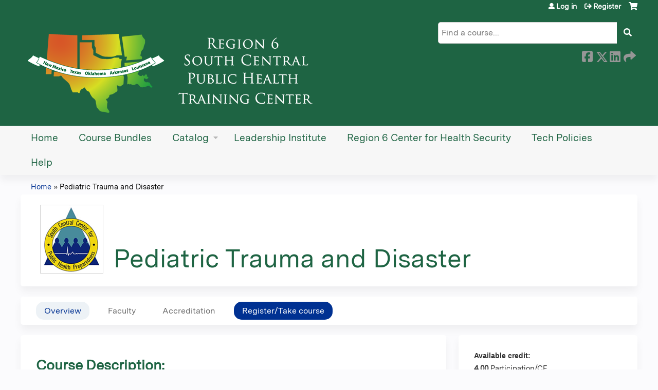

--- FILE ---
content_type: text/html; charset=utf-8
request_url: https://pace.tulane.edu/content/pediatric-trauma-and-disaster
body_size: 9398
content:
<!DOCTYPE html>
<!--[if IEMobile 7]><html class="iem7"  lang="en" dir="ltr"><![endif]-->
<!--[if lte IE 6]><html class="lt-ie10 lt-ie9 lt-ie8 lt-ie7"  lang="en" dir="ltr"><![endif]-->
<!--[if (IE 7)&(!IEMobile)]><html class="lt-ie10 lt-ie9 lt-ie8"  lang="en" dir="ltr"><![endif]-->
<!--[if IE 8]><html class="lt-ie10 lt-ie9"  lang="en" dir="ltr"><![endif]-->
<!--[if IE 9]><html class="lt-ie10"  lang="en" dir="ltr"><![endif]-->
<!--[if (gte IE 10)|(gt IEMobile 7)]><!--><html  lang="en" dir="ltr" prefix="content: http://purl.org/rss/1.0/modules/content/ dc: http://purl.org/dc/terms/ foaf: http://xmlns.com/foaf/0.1/ og: http://ogp.me/ns# rdfs: http://www.w3.org/2000/01/rdf-schema# sioc: http://rdfs.org/sioc/ns# sioct: http://rdfs.org/sioc/types# skos: http://www.w3.org/2004/02/skos/core# xsd: http://www.w3.org/2001/XMLSchema#"><!--<![endif]-->

<head>
  <!--[if IE]><![endif]-->
<link rel="dns-prefetch" href="//netdna.bootstrapcdn.com" />
<link rel="preconnect" href="//netdna.bootstrapcdn.com" />
<link rel="dns-prefetch" href="//kit.fontawesome.com" />
<link rel="preconnect" href="//kit.fontawesome.com" />
<meta charset="utf-8" />
<link rel="shortcut icon" href="https://pace.tulane.edu/sites/default/files/Tulane%20logo_0_0.png" type="image/png" />
<script type="application/ld+json">{
    "@context": "https://schema.org",
    "@graph": [
        {
            "@type": "Course",
            "name": "Pediatric Trauma and Disaster",
            "description": "",
            "provider": {
                "@type": "Organization",
                "name": "Tulane PACE Learning Management System",
                "url": "https://pace.tulane.edu/",
                "logo": {
                    "@type": "ImageObject",
                    "url": "https://pace.tulane.edu/sites/default/files/Tulane%20logo_4.png"
                }
            }
        },
        {
            "@type": "EducationEvent",
            "name": "Pediatric Trauma and Disaster",
            "image": {
                "@type": "ImageObject",
                "url": "https://pace.tulane.edu/sites/default/files/course/2022-05/SCPHP.png"
            },
            "description": "",
            "startDate": "",
            "endDate": "",
            "location": {
                "@type": "Place",
                "name": "",
                "url": "",
                "address": {
                    "@type": "PostalAddress",
                    "streetAddress": "",
                    "addressLocality": "",
                    "addressRegion": "",
                    "postalCode": "",
                    "addressCountry": ""
                }
            },
            "url": "https://pace.tulane.edu/content/pediatric-trauma-and-disaster"
        }
    ]
}</script>
<meta name="keywords" content="Disease, Disasters, Vectors, Disaster" />
<meta name="generator" content="Drupal 7 (https://www.drupal.org)" />
<link rel="canonical" href="https://pace.tulane.edu/content/pediatric-trauma-and-disaster" />
<link rel="shortlink" href="https://pace.tulane.edu/node/4911" />
  <title>Pediatric Trauma and Disaster | Tulane PACE Learning Management System</title>

      <meta name="MobileOptimized" content="width">
    <meta name="HandheldFriendly" content="true">
    <meta name="viewport" content="width=device-width">
  
  <link type="text/css" rel="stylesheet" href="/sites/default/files/advagg_css/css__YZMmyCjxADNsxWJVyzxskiYBiPsGboww8DDJoAv1iVA__PqGVjSeXe3e-YM4xspxCavDlyydtEB28TRpZPTEwV5I__SSle0NRE9d9HGWHLfDYe3xEbnpv-_fviYBL1bs2WW2A.css" media="all" />
<link type="text/css" rel="stylesheet" href="/sites/default/files/advagg_css/css__Bqg1SDmp9CAe6XEIkqmrkRsGk0iHTZHCcB95hCAlYnY__pvxzJdEyVw_5TVP2BBc6RFQHZTlmfsgpKtyMTJgxw8o__SSle0NRE9d9HGWHLfDYe3xEbnpv-_fviYBL1bs2WW2A.css" media="screen" />
<link type="text/css" rel="stylesheet" href="/sites/default/files/advagg_css/css___0q-AACfnaGm_i_JR7VVxH6IsdymGnerVMWTtrtmVQ0__-sst95wc209CplfBbQpWCkMC_C_FEbASDbpSZew4fs0__SSle0NRE9d9HGWHLfDYe3xEbnpv-_fviYBL1bs2WW2A.css" media="all" />
<link type="text/css" rel="stylesheet" href="/sites/default/files/advagg_css/css__DJVWsB9CJVs_1IGdy-_cGuq4r6SVVaWbEnbS1U2p6y4__7g40UeM74r8hkrzDC6Hbb7RReIGNu-Jsb5XAbAPKIeA__SSle0NRE9d9HGWHLfDYe3xEbnpv-_fviYBL1bs2WW2A.css" media="all" />
<link type="text/css" rel="stylesheet" href="//netdna.bootstrapcdn.com/font-awesome/4.0.3/css/font-awesome.min.css" media="all" />
<link type="text/css" rel="stylesheet" href="/sites/default/files/advagg_css/css__vYSAlp_fSdlKbcEP3ZCe3fe20jy97lockwRs_UUFlzo__hL0AlDPW0vdKwb9zM2JOzb4LOA44x9epJ1MsLFyyjR4__SSle0NRE9d9HGWHLfDYe3xEbnpv-_fviYBL1bs2WW2A.css" media="all" />
<link type="text/css" rel="stylesheet" href="/sites/default/files/advagg_css/css__xTyyuYryiNJPVJfkYl0f0LYqyfyxxzITriW1tfWPp80__BHNvZMf-01_QjKqvqG8OpZEn847Hks2Zcp1G1QxdAlA__SSle0NRE9d9HGWHLfDYe3xEbnpv-_fviYBL1bs2WW2A.css" media="all" />
<link type="text/css" rel="stylesheet" href="/sites/default/files/advagg_css/css__DuLYUylDjxGy0e76t2itFhgUj9R9AeaiB5rFoM5Rc8c__uy-eSde8xPYWIYAFlTtXTOLavp_MT9JuX45TfVkSJyg__SSle0NRE9d9HGWHLfDYe3xEbnpv-_fviYBL1bs2WW2A.css" media="print" />
<link type="text/css" rel="stylesheet" href="/sites/default/files/cpn/global.css?t84iwx" media="all" />
  <script src="/sites/default/files/advagg_js/js__AK-CL86gnIqwE9tzw-7GchyFRsasNF--XZ-i8xZPTig__rQaVI3heYo2BXUV133Ia4mgKj3R-xkDs52mhHfLT3rY__SSle0NRE9d9HGWHLfDYe3xEbnpv-_fviYBL1bs2WW2A.js"></script>
<script>jQuery.migrateMute=true;jQuery.migrateTrace=false;</script>
<script src="/sites/default/files/advagg_js/js__-kvGcXFGWOaU7VpBvvU02ZjXrh74aVMBI8zWEAJByXE__7UycUSDIuB6lhk7Uq-4cbRUz0B4-w8Ee93Q1v03yjyQ__SSle0NRE9d9HGWHLfDYe3xEbnpv-_fviYBL1bs2WW2A.js"></script>
<script src="/sites/default/files/advagg_js/js__GfRzbIO6VJ5UvXInirwKNGhuiSBoV7Q2-BarnwSB6xg__rFvI742fTngLQYYa0A-5OQY31VP84KnhbZvhJwCXE5w__SSle0NRE9d9HGWHLfDYe3xEbnpv-_fviYBL1bs2WW2A.js"></script>
<script src="/sites/default/files/advagg_js/js__xC17uPrEs8wMMqdKJXo8oW46WzSw1NY_8XgrRRMYpSw__XsxN8ZB-BnZbOeLImnEK_RkDgcDts47mQGOX6DZztaM__SSle0NRE9d9HGWHLfDYe3xEbnpv-_fviYBL1bs2WW2A.js"></script>
<script src="/sites/default/files/advagg_js/js__nhHpWRwPgrYUa84HJnD9Y0lCJtbAjeIoLlS7tBHoCvI__DJwLWMlS49dTsC0dG0UdzANeDXczo-8J3juZSLoBIko__SSle0NRE9d9HGWHLfDYe3xEbnpv-_fviYBL1bs2WW2A.js"></script>
<script src="https://kit.fontawesome.com/a38c5c05f8.js"></script>
<script src="/sites/default/files/advagg_js/js__bioOAIAtGKh54p1E5luQ96V2m6brdUxkvHA9TeksM00__u3DxI-y_lXuvF2tqhtdqHcrGw3t7pQfFlgxrVV02cXw__SSle0NRE9d9HGWHLfDYe3xEbnpv-_fviYBL1bs2WW2A.js"></script>
<script src="/sites/default/files/advagg_js/js__Hb4P6zBByLaIBZA0hfMrut0a2b-f-vAlXzMXjYdGQPQ__JUwkRQTcSkg_MiZ0I9sxHxpLfPlxAgrvizBOIyOJwxQ__SSle0NRE9d9HGWHLfDYe3xEbnpv-_fviYBL1bs2WW2A.js"></script>
<script>jQuery.extend(Drupal.settings,{"basePath":"\/","pathPrefix":"","setHasJsCookie":0,"ajaxPageState":{"theme":"ce_next","theme_token":"jrb0FpG0W9urqUNcx7JKUENQt3hM5vF9ksUMslbKDd8","css":{"modules\/system\/system.base.css":1,"modules\/system\/system.menus.css":1,"modules\/system\/system.messages.css":1,"modules\/system\/system.theme.css":1,"sites\/all\/modules\/contrib\/tipsy\/stylesheets\/tipsy.css":1,"modules\/book\/book.css":1,"sites\/all\/modules\/contrib\/calendar\/css\/calendar_multiday.css":1,"sites\/all\/modules\/custom\/calendar_plus\/css\/calendar_plus.css":1,"modules\/comment\/comment.css":1,"sites\/all\/modules\/features\/ethosce_admin\/ethosce-admin.css":1,"sites\/all\/modules\/features\/ethosce_bi\/ethosce_bi.css":1,"sites\/all\/modules\/features\/ethosce_warpwire\/ethosce_warpwire.css":1,"modules\/field\/theme\/field.css":1,"modules\/node\/node.css":1,"modules\/poll\/poll.css":1,"sites\/all\/modules\/contrib\/quiz\/quiz.css":1,"modules\/search\/search.css":1,"sites\/all\/modules\/contrib\/ubercart\/uc_order\/uc_order.css":1,"sites\/all\/modules\/contrib\/ubercart\/uc_product\/uc_product.css":1,"sites\/all\/modules\/contrib\/ubercart\/uc_store\/uc_store.css":1,"modules\/user\/user.css":1,"sites\/all\/modules\/contrib\/views\/css\/views.css":1,"sites\/all\/modules\/contrib\/media\/modules\/media_wysiwyg\/css\/media_wysiwyg.base.css":1,"sites\/all\/modules\/contrib\/ctools\/css\/ctools.css":1,"\/\/netdna.bootstrapcdn.com\/font-awesome\/4.0.3\/css\/font-awesome.min.css":1,"sites\/all\/modules\/contrib\/panels\/css\/panels.css":1,"sites\/all\/modules\/contrib\/pdm\/pdm.css":1,"sites\/all\/modules\/contrib\/views_tooltip\/views_tooltip.css":1,"sites\/all\/modules\/contrib\/date\/date_api\/date.css":1,"sites\/all\/modules\/contrib\/print\/print_ui\/css\/print_ui.theme.css":1,"sites\/all\/libraries\/easy-responsive-tabs\/css\/easy-responsive-tabs.css":1,"sites\/all\/modules\/contrib\/fivestar\/css\/fivestar.css":1,"sites\/all\/modules\/contrib\/navbar_extras\/modules\/navbar_shiny\/css\/navbar_shiny.css":1,"sites\/all\/libraries\/mmenu\/main\/src\/css\/jquery.mmenu.all.css":1,"sites\/all\/libraries\/mmenu\/icomoon\/icomoon.css":1,"sites\/all\/modules\/contrib\/mmenu\/themes\/mm-basic\/styles\/mm-basic.css":1,"sites\/all\/themes\/ethosce_base\/system.menus.css":1,"sites\/all\/themes\/ethosce_base\/css\/normalize.css":1,"sites\/all\/themes\/ethosce_base\/css\/wireframes.css":1,"sites\/all\/themes\/ethosce_base\/css\/layouts\/responsive-sidebars.css":1,"sites\/all\/themes\/ethosce_base\/css\/page-backgrounds.css":1,"sites\/all\/themes\/ethosce_base\/css\/tabs.css":1,"sites\/all\/themes\/ethosce_base\/css\/pages.css":1,"sites\/all\/themes\/ethosce_base\/css\/blocks.css":1,"sites\/all\/themes\/ethosce_base\/css\/navigation.css":1,"sites\/all\/themes\/ethosce_base\/css\/views-styles.css":1,"sites\/all\/themes\/ethosce_base\/css\/nodes.css":1,"sites\/all\/themes\/ethosce_base\/css\/comments.css":1,"sites\/all\/themes\/ethosce_base\/css\/forms.css":1,"sites\/all\/themes\/ethosce_base\/css\/fields.css":1,"sites\/all\/themes\/ethosce_base\/css\/print.css":1,"sites\/all\/themes\/ce\/css\/ce.css":1,"sites\/all\/themes\/ce\/css\/ce-media-queries.css":1,"sites\/all\/themes\/ce_next\/css\/main.css":1,"sites\/all\/themes\/ce_next\/css\/colors.css":1,"sites\/all\/themes\/ce_next\/css\/media-queries.css":1,"sites\/all\/themes\/ce\/css\/ce-print.css":1,"cpn_global":1},"js":{"sites\/all\/modules\/contrib\/jquery_update\/replace\/jquery\/1.12\/jquery.min.js":1,"sites\/all\/modules\/contrib\/jquery_update\/replace\/jquery-migrate\/1\/jquery-migrate.min.js":1,"misc\/jquery-extend-3.4.0.js":1,"misc\/jquery-html-prefilter-3.5.0-backport.js":1,"misc\/jquery.once.js":1,"misc\/drupal.js":1,"sites\/all\/modules\/contrib\/tipsy\/javascripts\/jquery.tipsy.js":1,"sites\/all\/modules\/contrib\/tipsy\/javascripts\/tipsy.js":1,"sites\/all\/modules\/contrib\/jquery_update\/replace\/ui\/external\/jquery.cookie.js":1,"misc\/form-single-submit.js":1,"sites\/all\/modules\/custom\/calendar_plus\/js\/jquery.equalheights.js":1,"sites\/all\/modules\/features\/ethosce_admin\/ethosce-admin.js":1,"sites\/all\/modules\/features\/ethosce_bi\/ethosce_bi.js":1,"sites\/all\/modules\/features\/ethosce_site\/ethosce_site.js":1,"sites\/all\/modules\/features\/ethosce_slideshow\/js\/ethosce_slideshow.js":1,"sites\/all\/modules\/custom\/upload_progress\/js\/upload_progress.js":1,"sites\/all\/modules\/contrib\/pdm\/pdm.js":1,"sites\/all\/modules\/features\/ethosce_courses\/js\/vertical_steps.js":1,"sites\/all\/libraries\/easy-responsive-tabs\/js\/easyResponsiveTabs.js":1,"sites\/all\/modules\/contrib\/field_group\/field_group.js":1,"sites\/all\/modules\/contrib\/fivestar\/js\/fivestar.js":1,"sites\/all\/modules\/contrib\/field_group_easy_responsive_tabs\/js\/field_group_easy_responsive_tabs.js":1,"https:\/\/kit.fontawesome.com\/a38c5c05f8.js":1,"sites\/all\/modules\/contrib\/mmenu\/js\/mmenu.js":1,"sites\/all\/libraries\/mmenu\/hammer\/hammer.js":1,"sites\/all\/libraries\/mmenu\/jquery.hammer\/jquery.hammer.js":1,"sites\/all\/libraries\/mmenu\/main\/src\/js\/jquery.mmenu.min.all.js":1,"sites\/all\/themes\/ce\/js\/ce.js":1}},"uid":0,"warpwire":{"warpwire_url":"https:\/\/afaca1956f53.warpwire.com\/","warpwire_module_path":"sites\/all\/modules\/custom\/warpwire","warpwire_share_default":1,"warpwire_title_default":1,"warpwire_autoplay_default":0,"warpwire_cc_load_policy_default":0,"warpwire_secure_portal_default":1},"tipsy":{"custom_selectors":[{"selector":".tipsy","options":{"fade":1,"gravity":"w","delayIn":0,"delayOut":0,"trigger":"hover","opacity":"0.8","offset":0,"html":0,"tooltip_content":{"source":"attribute","selector":"title"}}},{"selector":".views-tooltip","options":{"fade":1,"gravity":"autoNS","delayIn":0,"delayOut":0,"trigger":"hover","opacity":"0.8","offset":0,"html":1,"tooltip_content":{"source":"attribute","selector":"tooltip-content"}}}]},"mmenu":{"mmenu_left":{"enabled":"1","title":"Left menu","name":"mmenu_left","blocks":[{"module_delta":"ethosce_search|ethosce_search","menu_parameters":{"min_depth":"1"},"title":"\u003Cnone\u003E","collapsed":"0","wrap":"1","module":"ethosce_search","delta":"ethosce_search"},{"module_delta":"system|main-menu","menu_parameters":{"min_depth":"1"},"title":"\u003Cnone\u003E","collapsed":"0","wrap":"1","module":"system","delta":"main-menu"},{"module_delta":"local_tasks_blocks|menu_local_tasks","menu_parameters":{"min_depth":"1"},"title":"\u003Cnone\u003E","collapsed":"0","wrap":"1","module":"local_tasks_blocks","delta":"menu_local_tasks"}],"options":{"classes":"mm-basic","effects":[],"slidingSubmenus":true,"clickOpen":{"open":true,"selector":"#ethosce-mmenu-toggle"},"counters":{"add":true,"update":true},"dragOpen":{"open":true,"pageNode":"body","threshold":100,"maxStartPos":50},"footer":{"add":false,"content":"","title":"Copyright \u00a92017","update":true},"header":{"add":false,"content":"","title":"Site-Install","update":true},"labels":{"collapse":false},"offCanvas":{"enabled":true,"modal":false,"moveBackground":true,"position":"left","zposition":"front"},"searchfield":{"add":false,"addTo":"menu","search":false,"placeholder":"Search","noResults":"No results found.","showLinksOnly":true}},"configurations":{"clone":false,"preventTabbing":false,"panelNodetype":"div, ul, ol","transitionDuration":400,"classNames":{"label":"Label","panel":"Panel","selected":"Selected","buttonbars":{"buttonbar":"anchors"},"counters":{"counter":"Counter"},"fixedElements":{"fixedTop":"FixedTop","fixedBottom":"FixedBottom"},"footer":{"panelFooter":"Footer"},"header":{"panelHeader":"Header","panelNext":"Next","panelPrev":"Prev"},"labels":{"collapsed":"Collapsed"},"toggles":{"toggle":"Toggle","check":"Check"}},"dragOpen":{"width":{"perc":0.8,"min":140,"max":440},"height":{"perc":0.8,"min":140,"max":880}},"offCanvas":{"menuInjectMethod":"prepend","menuWrapperSelector":"body","pageNodetype":"div","pageSelector":"body \u003E div"}},"custom":[],"position":"left"}},"currentPath":"node\/4911","currentPathIsAdmin":false,"urlIsAjaxTrusted":{"\/search":true},"field_group_easy_responsive_tabs":[{"identifier":"group-tabs-node-course-default","type":"default","width":"auto","fit":true,"closed":false,"tabidentify":"course-htabs","activetab_bg":"#B5AC5F","inactive_bg":"#E0D78C","active_border_color":"#9C905C","active_content_border_color":"#9C905C"}],"field_group":{"field_group_easy_responsive_tabs_nav_item":"full","div":"full","fieldset":"full","field_group_easy_responsive_tabs_nav":"full"}});</script>
      <!--[if lt IE 9]>
    <script src="/sites/all/themes/zen/js/html5-respond.js"></script>
    <![endif]-->
  </head>
<body class="html not-front not-logged-in no-sidebars page-node page-node- page-node-4911 node-type-course uc-product-node section-content title-length-small title-length-29 not-homepage  no-tabs is-course-image  course-4911 course-enduring no-course-sidebar no-search-sidebar no-og-context no-uc-cart not-admin-theme user-non-sso" >
  <div id="wrapper">
    <div id="page-wrapper">
              <p id="skip-link">
          <a href="#main-content" class="element-invisible element-focusable">Jump to content</a>
        </p>
                  
<div id="header-wrapper">
  <header id="header">
    <div id="header-inner" class="clearfix">
              <a href="/" title="Home" rel="home" id="logo"><img src="https://pace.tulane.edu/sites/default/files/small.png" alt="Home" /></a>
      
              <div id="name-and-slogan">
                      <h1 id="site-name">
              <a href="/" title="Home" rel="home"><span>Tulane PACE Learning Management System</span></a>
            </h1>
          
                  </div><!-- /#name-and-slogan -->
            <div id="header-right">
          <div class="header__region region region-header">
    <div id="block-ethosce-search-ethosce-search" class="block block-ethosce-search first odd">

    
  <div class="content">
    <form action="/search" method="post" id="ethosce-search-form" accept-charset="UTF-8"><div><div class="container-inline form-wrapper" id="edit-ethosce-search"><div class="form-item form-type-textfield form-item-text">
  <div class="field-label"><label  class="element-invisible" for="edit-text">Search</label> </div>
 <input placeholder="Find a course..." type="text" id="edit-text" name="text" value="" size="20" maxlength="128" class="form-text" />
</div>
<input type="submit" id="edit-submit" name="op" value="Search" class="form-submit" /></div><input type="hidden" name="form_build_id" value="form-3hae_gidLdi_zdqDdft7uUzEFSxOWmrVmkzG12WXjGE" />
<input type="hidden" name="form_id" value="ethosce_search_form" />
</div></form>  </div>
</div>
<div id="ethosce-user-links-wrapper" class="clearfix">
  <div id="ethosce-mmenu-toggle">Open menu</div>  <div id="uc-cart-link"><a href="/user/login?destination=node/4911" class="no-items" data-count="0"><span>Cart</span></a></div>  <div id="block-system-user-menu" class="block block-system block-menu even" role="navigation">
    <div class="content">
      <ul class="menu"><li class="menu__item is-leaf first leaf"><a href="/user/login?destination=node/4911" class="menu__link">Log in</a></li>
<li class="menu__item is-leaf last leaf"><a href="/user/register?destination=node/4911" class="menu__link">Register</a></li>
</ul>    </div>
  </div>
  </div>
<div id="block-service-links-service-links" class="block block-service-links last odd">

    <h3 class="block__title block-title">Bookmark/Search this post</h3>
  
  <div class="content">
    <div class="service-links"><div class="item-list"><ul><li class="first"><a href="https://www.facebook.com/sharer.php?u=https%3A//pace.tulane.edu/node/4911&amp;t=Pediatric%20Trauma%20and%20Disaster" title="Share on Facebook" class="service-links-facebook" rel="nofollow" target="_blank"><img typeof="foaf:Image" src="https://pace.tulane.edu/sites/all/themes/ce/css/images/facebook.png" alt="Facebook logo" /> Facebook</a></li>
<li><a href="https://x.com/intent/post?url=https%3A//pace.tulane.edu/node/4911&amp;text=Pediatric%20Trauma%20and%20Disaster" title="Share this on X" class="service-links-twitter" rel="nofollow" target="_blank"><img typeof="foaf:Image" src="https://pace.tulane.edu/sites/all/themes/ce/css/images/twitter.png" alt="X logo" /> X</a></li>
<li><a href="https://www.linkedin.com/shareArticle?mini=true&amp;url=https%3A//pace.tulane.edu/node/4911&amp;title=Pediatric%20Trauma%20and%20Disaster&amp;summary=&amp;source=Tulane%20PACE%20Learning%20Management%20System" title="Publish this post to LinkedIn" class="service-links-linkedin" rel="nofollow" target="_blank"><img typeof="foaf:Image" src="https://pace.tulane.edu/sites/all/themes/ce/css/images/linkedin.png" alt="LinkedIn logo" /> LinkedIn</a></li>
<li class="last"><a href="https://pace.tulane.edu/forward?path=node/4911" title="Send to a friend" class="service-links-forward" rel="nofollow" target="_blank"><img typeof="foaf:Image" src="https://pace.tulane.edu/sites/all/themes/ce/css/images/forward.png" alt="Forward logo" /> Forward</a></li>
</ul></div></div>  </div>
</div>
  </div>
      </div>
    </div><!--/#header-inner-->
  </header>

  <div id="navigation-outer">
    <div id="navigation">
      <div id="topnav-inner">
                  <nav id="main-menu">
            <ul class="menu"><li class="menu__item is-leaf first leaf"><a href="/" title="" class="menu__link">Home</a></li>
<li class="menu__item is-leaf leaf"><a href="/content/course-bundles" class="menu__link">Course Bundles</a></li>
<li class="menu__item is-expanded expanded"><a href="/courses" class="menu__link">Catalog</a><ul class="menu"><li class="menu__item is-leaf first leaf"><a href="/course-catalog-list?sort_by=field_course_event_date_value_1" title="" class="menu__link">Catalog list</a></li>
<li class="menu__item is-leaf last leaf"><a href="/course-catalog-table?order=field_course_event_date_value&amp;sort=desc" title="" class="menu__link">Catalog table</a></li>
</ul></li>
<li class="menu__item is-collapsed collapsed"><a href="/group/region-6-public-health-leadership-institute" class="menu__link">Leadership Institute</a></li>
<li class="menu__item is-collapsed collapsed"><a href="/group/region-6-center-health-security-response-readiness" class="menu__link">Region 6 Center for Health Security</a></li>
<li class="menu__item is-leaf leaf"><a href="/content/technical-information-policies" class="menu__link">Tech Policies</a></li>
<li class="menu__item is-leaf last leaf"><a href="/content/help" class="menu__link">Help</a></li>
</ul>          </nav>
        
      </div><!--/#topnav-inner-->
    </div><!-- /#navigation -->

          <div id="crumbs">
        <div id="crumbs-inner" class="clearfix">
          <div id="breadcrumb-container">
            <h2 class="element-invisible">You are here</h2><div class="breadcrumb"><a href="/">Home</a> » <a href="/content/pediatric-trauma-and-disaster" class="active">Pediatric Trauma and Disaster</a></div>          </div>
        </div>
      </div>
      </div><!-- /#navigation-outer -->


      <div id="title-container">
      <div id="title-container-inner" class="clearfix">
                                  <h1 class="title" id="page-title">Pediatric Trauma and Disaster</h1>
                      </div>
    </div>
  
</div><!--/#header-wrapper-->

<div id="page">
  <div id="main-wrapper">
    <div id="main">
      
            <div id="content" class="column" role="main">
                        <a id="main-content"></a>
                <div id="content-area">
                                        


<div  about="/content/pediatric-trauma-and-disaster" typeof="sioc:Item foaf:Document" class="ds-1col node node-course view-mode-full clearfix">

  
  <div class="group-header field-group-div clearfix"><div class="group-header-inner field-group-div"><div class="field field-name-field-course-image field-type-image field-label-hidden"><div class="field-items"><div class="field-item even"><img typeof="foaf:Image" src="https://pace.tulane.edu/sites/default/files/styles/course_image/public/course/2022-05/SCPHP.png?itok=lzrX3DG0" width="121" height="132" alt="" /></div></div></div><div class="group-course-header-right field-group-div"><div class="field field-name-title field-type-ds field-label-hidden"><div class="field-items"><div class="field-item even" property="dc:title"><h1>Pediatric Trauma and Disaster</h1></div></div></div></div></div></div>
  <div class="group-tabs field-group-htabs clearfix field-group-easy-responsive-tabs-nav-wrapper">
    <div id="group-tabs-node-course-default">
      <ul class="resp-tabs-list group-tabs field-group-htabs clearfix course-htabs">
                            <li><a href="/" class="required-fields group-overview field-group-htab resp-tab tab-1" data-index="1">Overview</a></li>
                            <li><a href="/" class="required-fields group-faculty field-group-htab resp-tab tab-2" data-index="2">Faculty</a></li>
                            <li><a href="/" class="required-fields group-accreditation field-group-htab resp-tab tab-3" data-index="3">Accreditation</a></li>
                            <li><a href="/" class="required-fields group-register field-group-htab resp-tab tab-4" data-index="4">Register/Take course</a></li>
              </ul>

      <div class="resp-tabs-container group-tabs field-group-htabs clearfix course-htabs">
                  <div class="required-fields group-overview field-group-htab"><div class="group-cols-container field-group-div"><div class="group-left field-group-div left"><div class="field field-name-field-course-summary field-type-text-with-summary field-label-hidden"><div class="field-items"><div class="field-item even"><h3><strong>Course Description:</strong></h3><p>This online course addresses specific topics in pediatric trauma care, hospital disaster preparedness, and response for incidents involving children.  The course provides an overview of early hospital responder care for pediatric trauma and disasters with an emphasis on hazards and response capabilities. The curriculum covers emergency department preparedness for receiving multiple pediatric patients, and conducting an acute assessment, diagnosis and stabilization of the severely injured child. Examples and lessons learned from responding to pediatric injuries resulting from the 2011 Alabama tornado outbreak are discussed.</p><p>The course incorporates recommendations and guidelines published by several organizations including the American College of Surgeons (ATLS), the American Heart Association (PALS), the American College of Emergency Physicians (APLS), the American Academy of Pediatrics (PALS, APLS), and the American Medical Association (ADLS).  The curriculum is developed by pediatric emergency physicians at the Children’s Hospital of Alabama with assistance from content experts from the Alabama Poison Center and the Alabama Department of Public Health.</p></div></div></div><div class="group-target-audience field-group-div"><h2><span>Target Audience</span></h2><div class="field field-name-field-target-audience field-type-text-long field-label-hidden"><div class="field-items"><div class="field-item even"><p>Academic Faculty/Staff, Federal Government Employees, State Government Employees, Local Government Employees, Non-Government Employees and Students</p></div></div></div></div><div class="group-learning-objectives field-group-div"><h2><span>Learning Objectives</span></h2><div class="field field-name-field-learning-objectives field-type-text-long field-label-hidden"><div class="field-items"><div class="field-item even"><ul><li>Describe the role of community hospitals in responding to disasters</li><li>State pediatric factors which may predispose to injury during disasters</li><li>Describe the initial stabilization and preparation for transport for the injured child</li><li>Understand the importance of communication with receiving facilities</li><li>State the rapid neurologic assessment for pediatric patients</li><li>Discuss imaging options for the injured child</li><li>Understand issues with the decontamination of children</li></ul></div></div></div></div></div><div class="group-right field-group-div right"><fieldset class="group-course-summary field-group-div form-wrapper"><legend><span class="fieldset-legend">Course summary</span></legend><div class="fieldset-wrapper"><div class="field field-name-credit field-type-ds field-label-above"><div class="field-label">Available credit:&nbsp;</div><div class="field-items"><div class="field-item even"><div class="item-list"><ul class="course-credit-list"><li class="course-credit-participation-ce first last"><span class="course-credit-amount">4.00</span> <span class="course-credit-title">Participation/CE</span><div class="course-credit-description">Tulane Professional and Continuing Education (PaCE) awards 4.00 hour(s) of credit for completing Pediatric Trauma and Disaster</div></li>
</ul></div></div></div></div><div class="field field-name-course-opens field-type-ds field-label-inline clearfix"><div class="field-label">Course opens:&nbsp;</div><div class="field-items"><div class="field-item even"><div class="field field-name-field-course-date field-type-date field-label-hidden"><div class="field-items"><div class="field-item even"><span class="date-display-single" property="dc:date" datatype="xsd:dateTime" content="2021-10-20T13:24:00-05:00">10/20/2021</span></div></div></div></div></div></div><div class="field field-name-course-expires field-type-ds field-label-inline clearfix"><div class="field-label">Course expires:&nbsp;</div><div class="field-items"><div class="field-item even"><div class="field field-name-field-course-date field-type-date field-label-hidden"><div class="field-items"><div class="field-item even"><span class="date-display-single" property="dc:date" datatype="xsd:dateTime" content="2021-10-20T13:24:00-05:00">01/01/2040</span></div></div></div></div></div></div><div class="field field-name-display-price display-price uc-product-4911"><div class="field-label-inline clearfix"><div class="field-label">Cost:</div><div class="field-items"><div class="field-item"><strong>$0.00</strong></div></div></div></div><div class="field field-name-field-course-rating field-type-fivestar field-label-inline clearfix"><div class="field-label">Rating:&nbsp;</div><div class="field-items"><div class="field-item even"><div class="clearfix fivestar-average-stars"><div class="fivestar-static-item"><div class="form-item form-type-item">
<div class="description" id=""><div class="fivestar-summary fivestar-summary-"></div></div>
 <div class="fivestar-default"><div class="fivestar-widget-static fivestar-widget-static-vote fivestar-widget-static-5 clearfix"><div class="star star-1 star-odd star-first"><span class="on">5</span></div><div class="star star-2 star-even"><span class="on"></span></div><div class="star star-3 star-odd"><span class="on"></span></div><div class="star star-4 star-even"><span class="on"></span></div><div class="star star-5 star-odd star-last"><span class="on"></span></div></div></div>
</div>
</div></div></div></div></div></div></fieldset>
</div></div></div>
                  <div class="required-fields group-faculty field-group-htab"><div class="field field-name-field-faculty-credentials field-type-text-long field-label-hidden"><div class="field-items"><div class="field-item even"><h3><strong>Instructors:</strong></h3><p><img alt="Mark Baker" title="Mark Baker" style="width: 133px; height: 200px;" class="media-element file-wysiwyg" data-delta="11" typeof="foaf:Image" src="https://pace.tulane.edu/sites/default/files/media/2023-01/Mark_Baker.jpg" width="133" height="200" /></p><p><strong>Mark Baker, MD, MPH</strong><br />Assistant Professor, School of Medicine<br />Department of Pediatrics<br />University of Alabama at Birmingham</p><p>Dr. Baker specializes in pediatric emergency medicine.</p></div></div></div></div>
                  <div class="required-fields group-accreditation field-group-htab"><div class="group-available-credit field-group-div"><h2><span>Available Credit</span></h2><div class="item-list"><ul class="course-credit-list"><li class="course-credit-participation-ce first last"><span class="course-credit-amount">4.00</span> <span class="course-credit-title">Participation/CE</span><div class="course-credit-description">Tulane Professional and Continuing Education (PaCE) awards 4.00 hour(s) of credit for completing Pediatric Trauma and Disaster</div></li>
</ul></div></div></div>
                  <div class="required-fields group-register field-group-htab"><div class="add-to-cart"></div><div class="group-price field-group-div"><h2><span>Price</span></h2><div class="field field-name-display-price-2 field-type-ds field-label-hidden"><div class="field-items"><div class="field-item even"><div class="field field-name-display-price display-price uc-product-4911"><div class="field-label-inline clearfix"><div class="field-label">Cost:</div><div class="field-items"><div class="field-item"><strong>$0.00</strong></div></div></div></div></div></div></div></div><div class="field field-name-course-blockers-short field-type-ds field-label-hidden"><div class="field-items"><div class="field-item even"><div class="course-restriction-short"><div class="course-noanon"><div class="msg">Please <a href="/user/login?destination=node/4911">login</a> or <a href="/user/register?destination=node/4911">register</a> to take this course.</div></div></div></div></div></div><div class="group-required-hardware field-group-div"><h2><span>Required Hardware/software</span></h2><div class="field field-name-field-hardware-software field-type-text-long field-label-hidden"><div class="field-items"><div class="field-item even"><p><strong>System Settings </strong><br />This course is designed to work most effectively if your computer and internet connection meet certain minimal requirements. This course can be accessed using a Windows 10 PC or a Mac with High Sierra1, Mojave, or Catalina. Pop-up blockers should be disabled when viewing the course. Internet Explorer 11 (for Windows 10), or the current version of Google Chrome, Mozilla Firefox, or Apple Safari (for Windows 10 and or Mac) is required. Many of our courses require Java and JavaScript enabled. <br /><br /><strong>Links to External Websites   </strong><br />Links to websites outside this course will open in a new window or tab. Some browsers may minimize the course window. If this occurs, maximize the course window to return to the course. </p><p><strong>Adobe Acrobat Reader (for desktops and laptops)  </strong><br />Adobe Acrobat Reader is required to access some documents in this course. If you need to download a free copy of Acrobat Reader, <a href="https://get.adobe.com/reader/" target="_blank"><strong>click here</strong></a>.  </p><p><strong>Internet Connection Speed </strong><br />A minimum download speed of 1.5 Mbps is recommended for an optimal experience, which is commonly the speed associated with a basic DSL or a cellular/satellite connection. A faster connection, such as cable or fiber service, with further enhance your online experience. A Wi-Fi connection is generally acceptable, but it is dependent upon one of the two services mentioned above. You can check your internet connection speed at <strong><a href="http://www.speedtest.net/" target="_blank">http://www.speedtest.net/</a></strong>.  </p></div></div></div></div></div>
              </div>
    </div>

    <div class="clear clearfix"></div>
  </div>
</div>

                  </div>
              </div><!-- /#content -->

      
                </div><!-- /#main -->
  </div><!-- /#main-wrapper -->

</div><!-- /#page -->

<footer id="footer">
  <div id="footer-inner" class="clearfix">
    <p><strong>CENTER FOR APPLIED ENVIRONMENTAL PUBLIC HEALTH</strong></p><p>Celia Scott Weatherhead School of Public Health and Tropical Medicine at Tulane University<br />1440 Canal Street., Suite 800, Box #8343<br />New Orleans, Louisiana 70112<br /> </p><p><strong>REGION 6 SOUTH CENTRAL PUBLIC HEALTH TRAINING CENTER</strong></p><p>Celia Scott Weatherhead School of Public Health and Tropical Medicine at Tulane University<br />1440 Canal Street, Suite 800, Box #8343<br />New Orleans, Louisiana 70112<br />504.988.1342</p>    <a id="ethosce-footer-callout" href="https://www.ethosce.com">Powered by the EthosCE Learning Management System, a continuing education LMS.</a>
  </div>
</footer>



    </div>
      <div class="region region-page-bottom">
    
<nav id="mmenu_left" class="mmenu-nav clearfix">
  <ul>
                                    <li class="mmenu-block-wrap"><span><div id="block-ethosce-search-ethosce-search--2" class="block block-ethosce-search first odd">

    
  <div class="content">
    <form action="/search" method="post" id="ethosce-search-form--3" accept-charset="UTF-8"><div><div class="container-inline form-wrapper" id="edit-ethosce-search--3"><div class="form-item form-type-textfield form-item-text">
  <div class="field-label"><label  class="element-invisible" for="edit-text--3">Search</label> </div>
 <input placeholder="Find a course..." type="text" id="edit-text--3" name="text" value="" size="20" maxlength="128" class="form-text" />
</div>
<input type="submit" id="edit-submit--3" name="op" value="Search" class="form-submit" /></div><input type="hidden" name="form_build_id" value="form-JGQT8_X7fYPSToUiWnLQID_CUGwIfCWzSC8U_NkbyJU" />
<input type="hidden" name="form_id" value="ethosce_search_form" />
</div></form>  </div>
</div>
</span></li>
                                                  <li class="mmenu-block-wrap"><span><ul class="mmenu-mm-list-level-1"><li class="mmenu-mm-list-mlid-1942 mmenu-mm-list-path-front"><a href="/" class="mmenu-mm-list "><i class="icon-home"></i><span class="mmenu-block-title">Home</span></a></li><li class="mmenu-mm-list-mlid-6691 mmenu-mm-list-path-node-145"><a href="/content/course-bundles" class="mmenu-mm-list "><i class="icon-list2"></i><span class="mmenu-block-title">Course Bundles</span></a></li><li class="mmenu-mm-list-mlid-1104 mmenu-mm-list-path-courses"><a href="/courses" class="mmenu-mm-list "><i class="icon-list2"></i><span class="mmenu-block-title">Catalog</span></a><ul class="mmenu-mm-list-level-2"><li class="mmenu-mm-list-mlid-1105 mmenu-mm-list-path-course-catalog-list"><a href="/course-catalog-list?sort_by=field_course_event_date_value_1" class="mmenu-mm-list "><i class="icon-list2"></i><span class="mmenu-block-title">Catalog list</span></a></li><li class="mmenu-mm-list-mlid-1106 mmenu-mm-list-path-course-catalog-table"><a href="/course-catalog-table?order=field_course_event_date_value&amp;sort=desc" class="mmenu-mm-list "><i class="icon-list2"></i><span class="mmenu-block-title">Catalog table</span></a></li></ul></li><li class="mmenu-mm-list-mlid-8598 mmenu-mm-list-path-node-5009"><a href="/group/region-6-public-health-leadership-institute" class="mmenu-mm-list "><i class="icon-list2"></i><span class="mmenu-block-title">Leadership Institute</span></a><ul class="mmenu-mm-list-level-2"><li class="mmenu-mm-list-mlid-9236 mmenu-mm-list-path-https:--pace.tulane.edu-r6-phli-fall-2024-cohort-group-r6-phli-fall-2024-cohort"><a href="https://pace.tulane.edu/r6-phli-fall-2024-cohort/group/r6-phli-fall-2024-cohort" class="mmenu-mm-list "><i class="icon-list2"></i><span class="mmenu-block-title">R6-PHLI Fall 2024 Cohort</span></a></li><li class="mmenu-mm-list-mlid-9955 mmenu-mm-list-path-https:--pace.tulane.edu-r6-phli-fall-2025-cohort-group-r6-phli-fall-2025-cohort"><a href="https://pace.tulane.edu/r6-phli-fall-2025-cohort/group/r6-phli-fall-2025-cohort" class="mmenu-mm-list "><i class="icon-list2"></i><span class="mmenu-block-title">R6-PHLI Fall 2025 Cohort</span></a></li></ul></li><li class="mmenu-mm-list-mlid-9126 mmenu-mm-list-path-node-5181"><a href="/group/region-6-center-health-security-response-readiness" class="mmenu-mm-list "><i class="icon-list2"></i><span class="mmenu-block-title">Region 6 Center for Health Security</span></a></li><li class="mmenu-mm-list-mlid-9364 mmenu-mm-list-path-node-5278"><a href="/content/technical-information-policies" class="mmenu-mm-list "><i class="icon-list2"></i><span class="mmenu-block-title">Tech Policies</span></a></li><li class="mmenu-mm-list-mlid-9497 mmenu-mm-list-path-node-5346"><a href="/content/help" class="mmenu-mm-list "><i class="icon-list2"></i><span class="mmenu-block-title">Help</span></a></li></ul></span></li>
                    </ul>
</nav>
<div id="store-footer"><a href="http://www.ubercart.org/">Drupal e-commerce</a> provided by Ubercart.</div>  </div>
  </div>
</body>
</html>


--- FILE ---
content_type: text/css
request_url: https://pace.tulane.edu/sites/default/files/cpn/global.css?t84iwx
body_size: 3
content:
#navigation, #header, #footer {background-image:none;}
#content-area .view-ethosce-catalog .catalog-list-row .catalog-details > div {white-space:normal;}